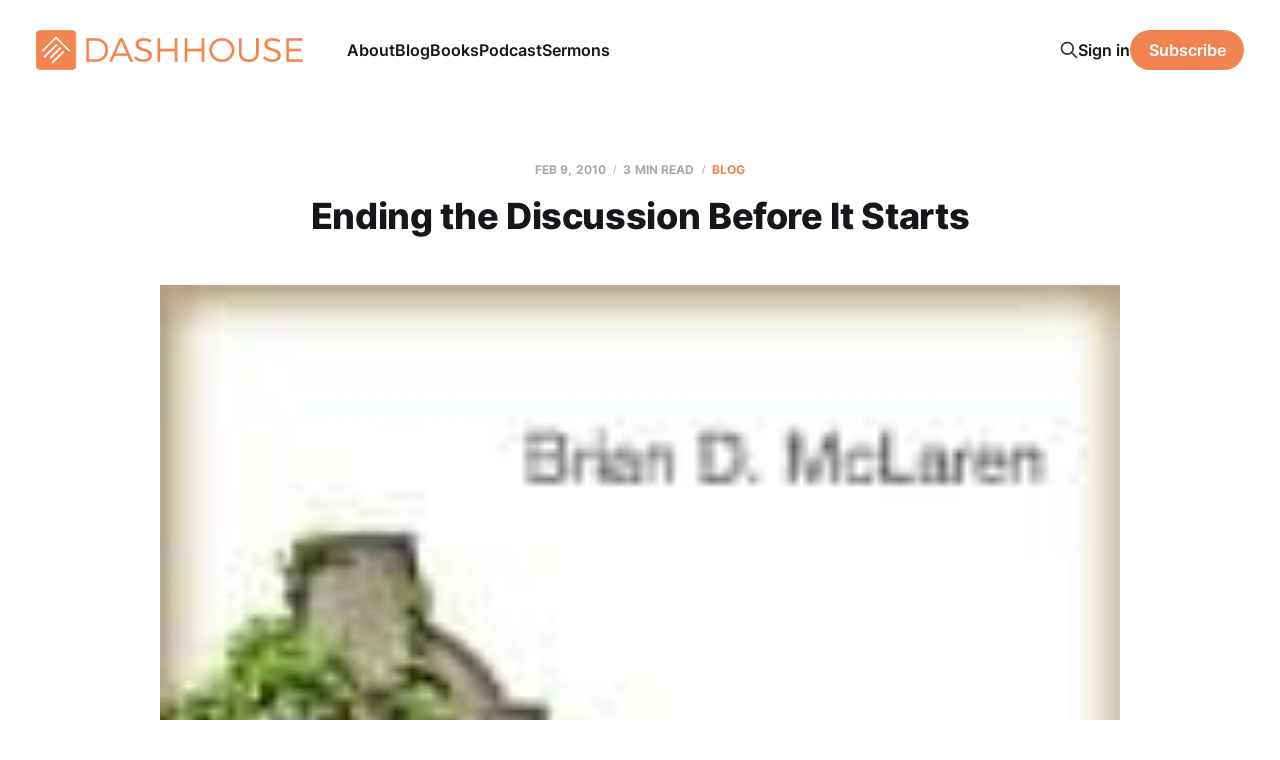

--- FILE ---
content_type: text/html; charset=utf-8
request_url: https://www.dashhouse.com/201029ending-the-discussion-before-it-starts-html/
body_size: 8097
content:
<!DOCTYPE html>
<html lang="en">

<head>
    <meta charset="utf-8">
    <meta name="viewport" content="width=device-width, initial-scale=1">
    <title>Ending the Discussion Before It Starts</title>
    <link rel="stylesheet" href="/assets/built/screen.css?v=f3eed75dbd">

    <meta name="description" content="I&#x27;ve found that there are ways to end a discussion before it even begins. It&#x27;s easy: you set the terms of the discussion so that if you disagree with me, then it&#x27;s clearly because you have a problem, so it&#x27;s no use even continuing. It&#x27;s not really fair, but it allows me to pretend that I have">
    <link rel="icon" href="https://www.dashhouse.com/content/images/size/w256h256/format/jpeg/2024/08/Icon-Orange---Screen.jpg" type="image/jpeg">
    <link rel="canonical" href="https://www.dashhouse.com/201029ending-the-discussion-before-it-starts-html/">
    <meta name="referrer" content="origin-when-cross-origin">
    
    <meta property="og:site_name" content="DashHouse.com">
    <meta property="og:type" content="article">
    <meta property="og:title" content="Ending the Discussion Before It Starts">
    <meta property="og:description" content="I&#x27;ve found that there are ways to end a discussion before it even begins. It&#x27;s easy: you set the terms of the discussion so that if you disagree with me, then it&#x27;s clearly because you">
    <meta property="og:url" content="https://www.dashhouse.com/201029ending-the-discussion-before-it-starts-html/">
    <meta property="og:image" content="https://www.dashhouse.com/content/images/v7/dashhouse.com/wp-content/uploads/2016/07/1000w-186.jpg">
    <meta property="article:published_time" content="2010-02-09T11:58:46.000Z">
    <meta property="article:modified_time" content="2022-08-15T15:30:36.000Z">
    <meta property="article:tag" content="Blog">
    <meta property="article:tag" content="Book Reviews">
    <meta property="article:tag" content="Books">
    
    <meta property="article:publisher" content="https://www.facebook.com/darrylsdash">
    <meta property="article:author" content="https://www.facebook.com/darrylsdash">
    <meta name="twitter:card" content="summary_large_image">
    <meta name="twitter:title" content="Ending the Discussion Before It Starts">
    <meta name="twitter:description" content="I&#x27;ve found that there are ways to end a discussion before it even begins. It&#x27;s easy: you set the terms of the discussion so that if you disagree with me, then it&#x27;s clearly because you have a problem, so it&#x27;s no use even continuing. It&#x27;s not really fair, but it allows me to pretend that I have">
    <meta name="twitter:url" content="https://www.dashhouse.com/201029ending-the-discussion-before-it-starts-html/">
    <meta name="twitter:image" content="https://www.dashhouse.com/content/images/v7/dashhouse.com/wp-content/uploads/2016/07/1000w-186.jpg">
    <meta name="twitter:label1" content="Written by">
    <meta name="twitter:data1" content="Darryl Dash">
    <meta name="twitter:label2" content="Filed under">
    <meta name="twitter:data2" content="Blog, Book Reviews, Books">
    <meta name="twitter:site" content="@dashhouse">
    <meta name="twitter:creator" content="@dashhouse">
    <meta property="og:image:width" content="116">
    <meta property="og:image:height" content="160">
    
    <script type="application/ld+json">
{
    "@context": "https://schema.org",
    "@type": "Article",
    "publisher": {
        "@type": "Organization",
        "name": "DashHouse.com",
        "url": "https://www.dashhouse.com/",
        "logo": {
            "@type": "ImageObject",
            "url": "https://www.dashhouse.com/content/images/2022/07/Orange-Logo---Screen.png"
        }
    },
    "author": {
        "@type": "Person",
        "name": "Darryl Dash",
        "image": {
            "@type": "ImageObject",
            "url": "https://cdn.magicpages.co/dashhouse.mymagic.page/2024/05/Darryl-1.jpg",
            "width": 1200,
            "height": 1200
        },
        "url": "https://www.dashhouse.com/author/darryl/",
        "sameAs": [
            "https://www.facebook.com/darrylsdash",
            "https://x.com/dashhouse"
        ]
    },
    "headline": "Ending the Discussion Before It Starts",
    "url": "https://www.dashhouse.com/201029ending-the-discussion-before-it-starts-html/",
    "datePublished": "2010-02-09T11:58:46.000Z",
    "dateModified": "2022-08-15T15:30:36.000Z",
    "image": {
        "@type": "ImageObject",
        "url": "https://www.dashhouse.com/content/images/v7/dashhouse.com/wp-content/uploads/2016/07/1000w-186.jpg",
        "width": 116,
        "height": 160
    },
    "keywords": "Blog, Book Reviews, Books",
    "description": "I’ve found that there are ways to end a discussion before it even begins. It’s easy: you set the terms of the discussion so that if you disagree with me, then it’s clearly because you have a problem, so it’s no use even continuing. It’s not really fair, but it allows me to pretend that I have the moral high ground while it effectively silences you, if you let it that is.\n\nWhen I watched a video about Brian McLaren’s new book, I wondered if that was happening. If I disagreed with McLaren, would I",
    "mainEntityOfPage": "https://www.dashhouse.com/201029ending-the-discussion-before-it-starts-html/"
}
    </script>

    <meta name="generator" content="Ghost 6.6">
    <link rel="alternate" type="application/rss+xml" title="DashHouse.com" href="https://www.dashhouse.com/rss/">
    <script defer src="https://cdn.jsdelivr.net/ghost/portal@~2.56/umd/portal.min.js" data-i18n="true" data-ghost="https://www.dashhouse.com/" data-key="2530f771bfcff753388ea6a0d9" data-api="https://www.dashhouse.com/ghost/api/content/" data-locale="en" crossorigin="anonymous"></script><style id="gh-members-styles">.gh-post-upgrade-cta-content,
.gh-post-upgrade-cta {
    display: flex;
    flex-direction: column;
    align-items: center;
    font-family: -apple-system, BlinkMacSystemFont, 'Segoe UI', Roboto, Oxygen, Ubuntu, Cantarell, 'Open Sans', 'Helvetica Neue', sans-serif;
    text-align: center;
    width: 100%;
    color: #ffffff;
    font-size: 16px;
}

.gh-post-upgrade-cta-content {
    border-radius: 8px;
    padding: 40px 4vw;
}

.gh-post-upgrade-cta h2 {
    color: #ffffff;
    font-size: 28px;
    letter-spacing: -0.2px;
    margin: 0;
    padding: 0;
}

.gh-post-upgrade-cta p {
    margin: 20px 0 0;
    padding: 0;
}

.gh-post-upgrade-cta small {
    font-size: 16px;
    letter-spacing: -0.2px;
}

.gh-post-upgrade-cta a {
    color: #ffffff;
    cursor: pointer;
    font-weight: 500;
    box-shadow: none;
    text-decoration: underline;
}

.gh-post-upgrade-cta a:hover {
    color: #ffffff;
    opacity: 0.8;
    box-shadow: none;
    text-decoration: underline;
}

.gh-post-upgrade-cta a.gh-btn {
    display: block;
    background: #ffffff;
    text-decoration: none;
    margin: 28px 0 0;
    padding: 8px 18px;
    border-radius: 4px;
    font-size: 16px;
    font-weight: 600;
}

.gh-post-upgrade-cta a.gh-btn:hover {
    opacity: 0.92;
}</style>
    <script defer src="https://cdn.jsdelivr.net/ghost/sodo-search@~1.8/umd/sodo-search.min.js" data-key="2530f771bfcff753388ea6a0d9" data-styles="https://cdn.jsdelivr.net/ghost/sodo-search@~1.8/umd/main.css" data-sodo-search="https://www.dashhouse.com/" data-locale="en" crossorigin="anonymous"></script>
    
    <link href="https://www.dashhouse.com/webmentions/receive/" rel="webmention">
    <script defer src="/public/cards.min.js?v=f3eed75dbd"></script>
    <link rel="stylesheet" type="text/css" href="/public/cards.min.css?v=f3eed75dbd">
    <script defer src="/public/member-attribution.min.js?v=f3eed75dbd"></script>
    <script defer src="/public/ghost-stats.min.js?v=f3eed75dbd" data-stringify-payload="false" data-datasource="analytics_events" data-storage="localStorage" data-host="https://www.dashhouse.com/.ghost/analytics/api/v1/page_hit"  tb_site_uuid="fd6639fa-3aba-49d4-8539-afce3ed3109a" tb_post_uuid="9dff5aed-76fc-4efe-b98f-c7e482675886" tb_post_type="post" tb_member_uuid="undefined" tb_member_status="undefined"></script><style>:root {--ghost-accent-color: #f0834f;}</style>
    <!-- Google Tag Manager -->
<script>(function(w,d,s,l,i){w[l]=w[l]||[];w[l].push({'gtm.start':
new Date().getTime(),event:'gtm.js'});var f=d.getElementsByTagName(s)[0],
j=d.createElement(s),dl=l!='dataLayer'?'&l='+l:'';j.async=true;j.src=
'https://www.googletagmanager.com/gtm.js?id='+i+dl;f.parentNode.insertBefore(j,f);
})(window,document,'script','dataLayer','GTM-5XGH3SG');</script>
<!-- End Google Tag Manager -->

<!-- Site Behaviour -->
<script type="text/javascript">
      (
        function() {
          var sbSiteSecret = "e1700147-c7f8-49a5-b1a0-0d375719bc78";
          window.sitebehaviourTrackingSecret = sbSiteSecret;
          var scriptElement = document.createElement('script');
          scriptElement.async = true;
          scriptElement.id = "site-behaviour-script-v2";
          scriptElement.src = "https://sitebehaviour-cdn.fra1.cdn.digitaloceanspaces.com/index.min.js?sitebehaviour-secret=" + sbSiteSecret;
          document.head.appendChild(scriptElement); 
        }
      )()
</script>

<!-- Hockeystack -->
<script>
   var hsscript = document.createElement("script");
   hsscript.id = "wphs";
   hsscript.src = "https://cdn.jsdelivr.net/npm/hockeystack@latest/hockeystack.min.js";
   hsscript.async = 1;
   hsscript.dataset.apikey = "13f7cb07f9c208116530fb4f7b070a";
   hsscript.dataset.cookieless = 1;
   document.getElementsByTagName('head')[0].append(hsscript);
</script>

<!-- Meta Pixel Code -->
<script>
!function(f,b,e,v,n,t,s)
{if(f.fbq)return;n=f.fbq=function(){n.callMethod?
n.callMethod.apply(n,arguments):n.queue.push(arguments)};
if(!f._fbq)f._fbq=n;n.push=n;n.loaded=!0;n.version='2.0';
n.queue=[];t=b.createElement(e);t.async=!0;
t.src=v;s=b.getElementsByTagName(e)[0];
s.parentNode.insertBefore(t,s)}(window, document,'script',
'https://connect.facebook.net/en_US/fbevents.js');
fbq('init', '1865198380234541');
fbq('track', 'PageView');
</script>
<noscript><img height="1" width="1" style="display:none"
src="https://www.facebook.com/tr?id=1865198380234541&ev=PageView&noscript=1"
/></noscript>
<!-- End Meta Pixel Code -->

<style>
    /* Hide last image in content migrated from Wordpress */
    body.tag-hash-wp .gh-content > *:last-child:is(.kg-image-card) { display: none; }
    /* Correct color in dark mode */
	@media (max-width: 991px) { html.dark-mode .is-head-open:not(.is-head-brand):not(.is-head-dark):not(.is-head-transparent) #gh-head {
        background-color:#282c35; }}
</style>
</head>

<body class="post-template tag-posts tag-book-reviews tag-books tag-hash-dashhousecom tag-hash-wp is-head-left-logo">
<div class="site">

    <header id="gh-head" class="gh-head gh-outer">
        <div class="gh-head-inner">
            <div class="gh-head-brand">
                <div class="gh-head-brand-wrapper">
                    <a class="gh-head-logo" href="https://www.dashhouse.com">
                            <img src="https://www.dashhouse.com/content/images/2022/07/Orange-Logo---Screen.png" alt="DashHouse.com">
                                <img src="/content/images/2024/06/White-Logo---Screen.png" alt="DashHouse.com">
                    </a>
                </div>
                <button class="gh-search gh-icon-btn" aria-label="Search this site" data-ghost-search><svg xmlns="http://www.w3.org/2000/svg" fill="none" viewBox="0 0 24 24" stroke="currentColor" stroke-width="2" width="20" height="20"><path stroke-linecap="round" stroke-linejoin="round" d="M21 21l-6-6m2-5a7 7 0 11-14 0 7 7 0 0114 0z"></path></svg></button>
                <button class="gh-burger"></button>
            </div>

            <nav class="gh-head-menu">
                <ul class="nav">
    <li class="nav-about"><a href="https://dashhouse.com/about/">About</a></li>
    <li class="nav-blog"><a href="https://dashhouse.com/blog/">Blog</a></li>
    <li class="nav-books"><a href="https://dashhouse.com/books/">Books</a></li>
    <li class="nav-podcast"><a href="https://dashhouse.com/podcast/">Podcast</a></li>
    <li class="nav-sermons"><a href="https://dashhouse.com/sermons/">Sermons</a></li>
</ul>

            </nav>

            <div class="gh-head-actions">
                    <button class="gh-search gh-icon-btn" aria-label="Search this site" data-ghost-search><svg xmlns="http://www.w3.org/2000/svg" fill="none" viewBox="0 0 24 24" stroke="currentColor" stroke-width="2" width="20" height="20"><path stroke-linecap="round" stroke-linejoin="round" d="M21 21l-6-6m2-5a7 7 0 11-14 0 7 7 0 0114 0z"></path></svg></button>
                    <div class="gh-head-members">
                                <a class="gh-head-link" href="#/portal/signin" data-portal="signin">Sign in</a>
                                <a class="gh-head-btn gh-btn gh-primary-btn" href="#/portal/signup" data-portal="signup">Subscribe</a>
                    </div>
            </div>
        </div>
    </header>


    <div class="site-content">
        
<div class="content-area">
<main class="site-main">


    <article class="post tag-posts tag-book-reviews tag-books tag-hash-dashhousecom tag-hash-wp single-post">

        <header class="article-header gh-canvas">
            <div class="post-meta">
                <span class="post-meta-item post-meta-date">
                    <time datetime="2010-02-09">Feb 9, 2010</time>
                </span>
                    <span class="post-meta-item post-meta-length">3 min read</span>
                    <span class="post-meta-item post-meta-tags"><a class="post-tag post-tag-posts" href="/tag/posts/" title="Blog">Blog</a></span>
            </div>
            <h1 class="post-title">Ending the Discussion Before It Starts</h1>
                <figure class="post-media kg-width-wide">
        <img
            class="post-image"
            srcset="/content/images/size/w400/v7/dashhouse.com/wp-content/uploads/2016/07/1000w-186.jpg 400w,
                    /content/images/size/w750/v7/dashhouse.com/wp-content/uploads/2016/07/1000w-186.jpg 750w,
                    /content/images/size/w960/v7/dashhouse.com/wp-content/uploads/2016/07/1000w-186.jpg 960w,
                    /content/images/size/w1140/v7/dashhouse.com/wp-content/uploads/2016/07/1000w-186.jpg 1140w,
                    /content/images/size/w1920/v7/dashhouse.com/wp-content/uploads/2016/07/1000w-186.jpg 1920w"
            sizes="(min-width: 960px) 960px, 92vw"
            src="/content/images/size/w960/v7/dashhouse.com/wp-content/uploads/2016/07/1000w-186.jpg"
            alt="Ending the Discussion Before It Starts"
            loading="lazy"
        >

    </figure>
        </header>

        <div class="gh-content gh-canvas">
            <!--kg-card-begin: html--><a href="http://www.amazon.com/exec/obidos/ASIN/0061853984/dashhouse-20?ref=dashhouse.com" class="kg-card kg-image-card" style="display: block;"><img loading="lazy" class="alignnone size-full wp-image-8623 kg-image" src="https://www.dashhouse.com/content/images/wp-content/uploads/2016/07/1000w-186.jpg" alt="1000w-186"></a><!--kg-card-end: html--><p>I’ve found that there are ways to end a discussion before it even begins. It’s easy: you set the terms of the discussion so that if you disagree with me, then it’s clearly because you have a problem, so it’s no use even continuing. It’s not really fair, but it allows me to pretend that I have the moral high ground while it effectively silences you, if you let it that is.</p><p>When I watched <a href="http://theooze.tv/thinkfwd/brian-mclaren?ref=dashhouse.com">a video</a> about <a href="http://www.amazon.com/exec/obidos/ASIN/0061853984/dashhouse-20?ref=dashhouse.com">Brian McLaren’s new book</a>, I wondered if that was happening. If I disagreed with McLaren, would I be one of those brittle, scared people resorting to ad hominem arguments out of my desire to maintain the status quo? It’s an awful way to start a discussion if those are the terms!</p><p>I thought of this again last week as I read <a href="http://mikewittmer.wordpress.com/2010/02/05/brian-mclaren-a-new-kind-of-christianity-introduction/?ref=dashhouse.com">Mike Wittmer</a>:</p><blockquote>I read the introductory three chapters of <em>A New Kind of Christianity</em>, and so far it’s an updated version of the Brian we’ve seen before. He claims to be “a mild-mannered guy” who is only looking for a new way to be a Christian that will boost the declining numbers in our churches, and he can’t understand why his critics respond with “fear,” “clenched teeth,” and “suspicion and accusation.” Brian’s really good at winning sympathy, and soon I was loathing myself for ever politely disagreeing with such a nice man.</blockquote><blockquote>But then I remembered that this debate about the Christian faith–which he and his friends started–is not a personality contest. You can’t dismiss what Christians have always believed and then expect a free pass because you’re likable. And just below the surface of Brian’s humble, can’t-we-all-just-get-along vibe is an accusatory tone that repeatedly compares his critics to a religious Gestapo whose leaders defend their conservative beliefs because they don’t want to lose their jobs.</blockquote><p>At the end of McLaren’s book, the writes:</p><blockquote>You can either criticize my responses from a distance…or you can come to the table, join the conversation, and make your own contribution. Be assured, if you come in that spirit of collegial contribution and creative collaboration, many of us will be eager to hear what you have to offer as we journey forward together…Wherever that willingness to rethink has been squelched, wherever that sense of quest has been buried under convention and complacency, the Christian faith in all its forms is in trouble.</blockquote><p>Here’s what I want to flag: I’m not sure I like these terms. There’s a subtle (or not so subtle) implication that we can pull up to the table with smiles and pose our own questions, and tweak McLaren’s proposals and join the fun. But if we say that we have concerns, it’s implied that we have a problem and we’re trying to shut things down. This makes it hard to review a book, never mind deal with the kinds of issues raised in a book like this.</p><p>So I’m coming to the table, and I promise not to call anyone names. I’m hoping I’m allowed to stay for a bit even if I disagree with what you say. Those are the best kind of tables I’ve sat at. But if I can’t disagree without being called one of those people, who’s squelching the discussion?</p><figure class="kg-card kg-image-card"><img src="https://www.dashhouse.com/content/images/v7/dashhouse.com/wp-content/uploads/2016/07/1000w-186.jpg" class="kg-image" alt="Ending the Discussion Before It Starts" loading="lazy"></figure>
        </div>

            <div class="gh-canvas">

    <section class="author">

        <div class="author-image-placeholder u-placeholder">
                <img class="author-image u-object-fit" src="https://cdn.magicpages.co/dashhouse.mymagic.page/2024/05/Darryl-1.jpg" alt="Darryl Dash" loading="lazy">
        </div>

        <div class="author-wrapper">
            <h4 class="author-name"><a href="/author/darryl/">Darryl Dash</a></h4>
                <div class="author-bio">I&#x27;m a grateful husband, father, oupa, and pastor of Grace Fellowship Church East Toronto. I love learning, writing, and encouraging. I&#x27;m on a lifelong quest to become a humble, gracious old man.</div>
                <div class="author-location">
                    Toronto, Canada
                </div>
        </div>

    </section>

</div>
    </article>


        
<section class="related-posts gh-canvas">

    <h3 class="related-title">You might also like...</h3>

    <div class="related-feed">

        <article class="post tag-blogging tag-posts">

            <figure class="post-media">
                <div class="u-placeholder rectangle">
                    <a class="post-image-link" href="/top-blog-posts-of-2024/">
                        <img class="post-image u-object-fit" src="/content/images/size/w750/2024/12/241217.jpg" alt="Top Blog Posts of 2024" loading="lazy">
                    </a>
                </div>
            </figure>

            <header class="post-header">
                <h2 class="post-title">
                    <a class="post-title-link" href="/top-blog-posts-of-2024/">Top Blog Posts of 2024</a>
                </h2>
                <time class="post-meta" datetime="2024-12-17">Dec 17, 2024</time>
            </header>

        </article>


        <article class="post tag-posts">

            <figure class="post-media">
                <div class="u-placeholder rectangle">
                    <a class="post-image-link" href="/a-couple-of-ministry-updates/">
                        <img class="post-image u-object-fit" src="/content/images/size/w750/v7/dashhouse.com/wp-content/uploads/2020/04/200407.jpg" alt="A Couple of Ministry Updates" loading="lazy">
                    </a>
                </div>
            </figure>

            <header class="post-header">
                <h2 class="post-title">
                    <a class="post-title-link" href="/a-couple-of-ministry-updates/">A Couple of Ministry Updates</a>
                </h2>
                <time class="post-meta" datetime="2020-04-07">Apr 7, 2020</time>
            </header>

        </article>


        <article class="post tag-posts tag-hash-dashhousecom tag-hash-wp">

            <figure class="post-media">
                <div class="u-placeholder rectangle">
                    <a class="post-image-link" href="/reader-survey-results/">
                        <img class="post-image u-object-fit" src="/content/images/size/w750/v7/dashhouse.com/wp-content/uploads/2017/07/170420.jpg" alt="Reader Survey Results" loading="lazy">
                    </a>
                </div>
            </figure>

            <header class="post-header">
                <h2 class="post-title">
                    <a class="post-title-link" href="/reader-survey-results/">Reader Survey Results</a>
                </h2>
                <time class="post-meta" datetime="2017-07-25">Jul 25, 2017</time>
            </header>

        </article>

    </div>

</section>


</main>
</div>
    </div>

    <footer class="gh-foot gh-outer">
        <div class="gh-foot-inner gh-inner">
            <div class="gh-copyright">
                DashHouse.com © 2025
            </div>
                <nav class="gh-foot-menu">
                    <ul class="nav">
    <li class="nav-facebook"><a href="https://www.facebook.com/darrylsdash">Facebook</a></li>
    <li class="nav-instagram"><a href="https://www.instagram.com/dashhouse/">Instagram</a></li>
    <li class="nav-x"><a href="https://x.com/dashhouse/">X</a></li>
    <li class="nav-contact"><a href="https://dashhouse.com/contact/">Contact</a></li>
    <li class="nav-fine-print"><a href="https://dashhouse.com/the-fine-print/">Fine Print</a></li>
    <li class="nav-rss"><a href="http://feeds.dashhouse.com/dashhouse">RSS</a></li>
    <li class="nav-search"><a href="#/search">Search</a></li>
    <li class="nav-sign-up"><a href="#/portal/">Sign up</a></li>
</ul>

                </nav>
            <div class="gh-powered-by">
                <a href="https://ghost.org/" target="_blank" rel="noopener">Powered by Ghost</a>
            </div>
        </div>
    </footer>

</div>

    <div class="pswp" tabindex="-1" role="dialog" aria-hidden="true">
    <div class="pswp__bg"></div>

    <div class="pswp__scroll-wrap">
        <div class="pswp__container">
            <div class="pswp__item"></div>
            <div class="pswp__item"></div>
            <div class="pswp__item"></div>
        </div>

        <div class="pswp__ui pswp__ui--hidden">
            <div class="pswp__top-bar">
                <div class="pswp__counter"></div>

                <button class="pswp__button pswp__button--close" title="Close (Esc)"></button>
                <button class="pswp__button pswp__button--share" title="Share"></button>
                <button class="pswp__button pswp__button--fs" title="Toggle fullscreen"></button>
                <button class="pswp__button pswp__button--zoom" title="Zoom in/out"></button>

                <div class="pswp__preloader">
                    <div class="pswp__preloader__icn">
                        <div class="pswp__preloader__cut">
                            <div class="pswp__preloader__donut"></div>
                        </div>
                    </div>
                </div>
            </div>

            <div class="pswp__share-modal pswp__share-modal--hidden pswp__single-tap">
                <div class="pswp__share-tooltip"></div>
            </div>

            <button class="pswp__button pswp__button--arrow--left" title="Previous (arrow left)"></button>
            <button class="pswp__button pswp__button--arrow--right" title="Next (arrow right)"></button>

            <div class="pswp__caption">
                <div class="pswp__caption__center"></div>
            </div>
        </div>
    </div>
</div>
<script
    src="https://code.jquery.com/jquery-3.5.1.min.js"
    integrity="sha256-9/aliU8dGd2tb6OSsuzixeV4y/faTqgFtohetphbbj0="
    crossorigin="anonymous">
</script>
<script src="/assets/built/main.min.js?v=f3eed75dbd"></script>

<!-- refTagger -->
<script>
	var refTagger = {
		settings: {
			bibleVersion: 'ESV'
		}
	}; 

	(function(d, t) {
		var n=d.querySelector('[nonce]');
		refTagger.settings.nonce = n && (n.nonce||n.getAttribute('nonce'));
		var g = d.createElement(t), s = d.getElementsByTagName(t)[0];
		g.src = 'https://api.reftagger.com/v2/RefTagger.js';
		g.nonce = refTagger.settings.nonce;
		s.parentNode.insertBefore(g, s);
	}(document, 'script'));
</script>

</body>
</html>